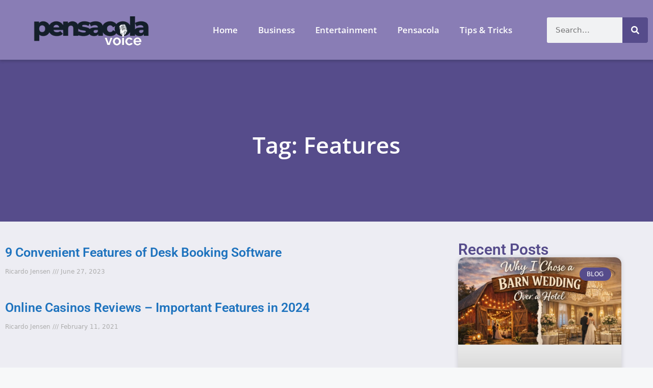

--- FILE ---
content_type: text/css; charset=utf-8
request_url: https://pensacolavoice.net/wp-content/uploads/elementor/css/post-1794.css?ver=1728025338
body_size: 570
content:
.elementor-1794 .elementor-element.elementor-element-66ad4f58{--display:flex;--flex-direction:row;--container-widget-width:calc( ( 1 - var( --container-widget-flex-grow ) ) * 100% );--container-widget-height:100%;--container-widget-flex-grow:1;--container-widget-align-self:stretch;--flex-wrap-mobile:wrap;--justify-content:center;--align-items:center;--background-transition:0.3s;box-shadow:0px 4px 4px 0px rgba(56.00000000000003, 50.00000000000001, 90, 0.35);--padding-top:0px;--padding-bottom:0px;--padding-left:0px;--padding-right:0px;--z-index:10;}.elementor-1794 .elementor-element.elementor-element-66ad4f58:not(.elementor-motion-effects-element-type-background), .elementor-1794 .elementor-element.elementor-element-66ad4f58 > .elementor-motion-effects-container > .elementor-motion-effects-layer{background-color:#897DB5;}.elementor-1794 .elementor-element.elementor-element-66ad4f58, .elementor-1794 .elementor-element.elementor-element-66ad4f58::before{--border-transition:0.3s;}.elementor-1794 .elementor-element.elementor-element-532542f1{--display:flex;--background-transition:0.3s;--padding-top:0px;--padding-bottom:0px;--padding-left:0px;--padding-right:0px;}.elementor-1794 .elementor-element.elementor-element-11823f81 img{width:78%;}.elementor-1794 .elementor-element.elementor-element-50f22b03{--display:flex;--background-transition:0.3s;}.elementor-1794 .elementor-element.elementor-element-9f97e74 .elementor-menu-toggle{margin:0 auto;}.elementor-1794 .elementor-element.elementor-element-9f97e74 .elementor-nav-menu .elementor-item{font-family:"Open Sans", Sans-serif;font-size:17px;font-weight:600;}.elementor-1794 .elementor-element.elementor-element-9f97e74 .elementor-nav-menu--main .elementor-item{color:#FFFFFF;fill:#FFFFFF;}.elementor-1794 .elementor-element.elementor-element-9f97e74 .elementor-nav-menu--main .elementor-item:hover,
					.elementor-1794 .elementor-element.elementor-element-9f97e74 .elementor-nav-menu--main .elementor-item.elementor-item-active,
					.elementor-1794 .elementor-element.elementor-element-9f97e74 .elementor-nav-menu--main .elementor-item.highlighted,
					.elementor-1794 .elementor-element.elementor-element-9f97e74 .elementor-nav-menu--main .elementor-item:focus{color:#38325A;fill:#38325A;}.elementor-1794 .elementor-element.elementor-element-9f97e74 .elementor-nav-menu--main .elementor-item.elementor-item-active{color:#38325A;}.elementor-1794 .elementor-element.elementor-element-9f97e74 div.elementor-menu-toggle{color:#EBEAD9;}.elementor-1794 .elementor-element.elementor-element-9f97e74 div.elementor-menu-toggle svg{fill:#EBEAD9;}.elementor-1794 .elementor-element.elementor-element-3981f266{--display:flex;--background-transition:0.3s;}.elementor-1794 .elementor-element.elementor-element-646047b8 .elementor-search-form__container{min-height:50px;}.elementor-1794 .elementor-element.elementor-element-646047b8 .elementor-search-form__submit{min-width:50px;background-color:#564C8B;}body:not(.rtl) .elementor-1794 .elementor-element.elementor-element-646047b8 .elementor-search-form__icon{padding-left:calc(50px / 3);}body.rtl .elementor-1794 .elementor-element.elementor-element-646047b8 .elementor-search-form__icon{padding-right:calc(50px / 3);}.elementor-1794 .elementor-element.elementor-element-646047b8 .elementor-search-form__input, .elementor-1794 .elementor-element.elementor-element-646047b8.elementor-search-form--button-type-text .elementor-search-form__submit{padding-left:calc(50px / 3);padding-right:calc(50px / 3);}.elementor-1794 .elementor-element.elementor-element-646047b8:not(.elementor-search-form--skin-full_screen) .elementor-search-form__container{border-radius:3px;}.elementor-1794 .elementor-element.elementor-element-646047b8.elementor-search-form--skin-full_screen input[type="search"].elementor-search-form__input{border-radius:3px;}@media(min-width:768px){.elementor-1794 .elementor-element.elementor-element-66ad4f58{--content-width:1350px;}.elementor-1794 .elementor-element.elementor-element-532542f1{--width:28%;}.elementor-1794 .elementor-element.elementor-element-50f22b03{--width:55%;}.elementor-1794 .elementor-element.elementor-element-3981f266{--width:17%;}}@media(max-width:1024px) and (min-width:768px){.elementor-1794 .elementor-element.elementor-element-532542f1{--width:33%;}.elementor-1794 .elementor-element.elementor-element-50f22b03{--width:33%;}.elementor-1794 .elementor-element.elementor-element-3981f266{--width:33%;}}@media(max-width:767px){.elementor-1794 .elementor-element.elementor-element-66ad4f58{--padding-top:7px;--padding-bottom:14px;--padding-left:0px;--padding-right:0px;}.elementor-1794 .elementor-element.elementor-element-532542f1{--width:60%;--margin-top:0px;--margin-bottom:-27px;--margin-left:0px;--margin-right:0px;--padding-top:0px;--padding-bottom:0px;--padding-left:5px;--padding-right:0px;}.elementor-1794 .elementor-element.elementor-element-11823f81 img{width:100%;}.elementor-1794 .elementor-element.elementor-element-50f22b03{--width:31%;--padding-top:16px;--padding-bottom:0px;--padding-left:40px;--padding-right:0px;}}

--- FILE ---
content_type: text/css; charset=utf-8
request_url: https://pensacolavoice.net/wp-content/uploads/elementor/css/post-1901.css?ver=1728025338
body_size: 2453
content:
.elementor-1901 .elementor-element.elementor-element-4fd7755b{--display:flex;--min-height:470px;--flex-direction:row;--container-widget-width:calc( ( 1 - var( --container-widget-flex-grow ) ) * 100% );--container-widget-height:100%;--container-widget-flex-grow:1;--container-widget-align-self:stretch;--flex-wrap-mobile:wrap;--justify-content:center;--align-items:center;--gap:0px 0px;--background-transition:0.3s;--overlay-opacity:0.03;border-style:none;--border-style:none;--margin-top:-9em;--margin-bottom:0em;--margin-left:0em;--margin-right:0em;--padding-top:200px;--padding-bottom:100px;--padding-left:0px;--padding-right:0px;}.elementor-1901 .elementor-element.elementor-element-4fd7755b:not(.elementor-motion-effects-element-type-background), .elementor-1901 .elementor-element.elementor-element-4fd7755b > .elementor-motion-effects-container > .elementor-motion-effects-layer{background-color:#564C8B;}.elementor-1901 .elementor-element.elementor-element-4fd7755b::before, .elementor-1901 .elementor-element.elementor-element-4fd7755b > .elementor-background-video-container::before, .elementor-1901 .elementor-element.elementor-element-4fd7755b > .e-con-inner > .elementor-background-video-container::before, .elementor-1901 .elementor-element.elementor-element-4fd7755b > .elementor-background-slideshow::before, .elementor-1901 .elementor-element.elementor-element-4fd7755b > .e-con-inner > .elementor-background-slideshow::before, .elementor-1901 .elementor-element.elementor-element-4fd7755b > .elementor-motion-effects-container > .elementor-motion-effects-layer::before{--background-overlay:'';background-image:url("https://pensacolavoice.net/wp-content/uploads/2024/03/pensacolavoice-Tips-Tricks.webp");background-position:center center;background-repeat:no-repeat;background-size:cover;}.elementor-1901 .elementor-element.elementor-element-4fd7755b, .elementor-1901 .elementor-element.elementor-element-4fd7755b::before{--border-transition:0.3s;}.elementor-1901 .elementor-element.elementor-element-43795614{--display:flex;--background-transition:0.3s;--padding-top:4em;--padding-bottom:0em;--padding-left:0em;--padding-right:0em;}.elementor-1901 .elementor-element.elementor-element-2fb2003{text-align:center;}.elementor-1901 .elementor-element.elementor-element-2fb2003 .elementor-heading-title{color:#FFFFFF;font-family:"Open Sans", Sans-serif;font-size:45px;font-weight:600;text-transform:none;}.elementor-1901 .elementor-element.elementor-element-30747051{--display:flex;--flex-direction:row;--container-widget-width:calc( ( 1 - var( --container-widget-flex-grow ) ) * 100% );--container-widget-height:100%;--container-widget-flex-grow:1;--container-widget-align-self:stretch;--flex-wrap-mobile:wrap;--align-items:stretch;--gap:0px 0px;--overflow:hidden;--background-transition:0.3s;--padding-top:20px;--padding-bottom:50px;--padding-left:0px;--padding-right:0px;}.elementor-1901 .elementor-element.elementor-element-30747051:not(.elementor-motion-effects-element-type-background), .elementor-1901 .elementor-element.elementor-element-30747051 > .elementor-motion-effects-container > .elementor-motion-effects-layer{background-color:#897DB517;}.elementor-1901 .elementor-element.elementor-element-30747051, .elementor-1901 .elementor-element.elementor-element-30747051::before{--border-transition:0.3s;}.elementor-1901 .elementor-element.elementor-element-6ebe3d97{--display:flex;--flex-direction:row;--container-widget-width:initial;--container-widget-height:100%;--container-widget-flex-grow:1;--container-widget-align-self:stretch;--flex-wrap-mobile:wrap;--background-transition:0.3s;}.elementor-1901 .elementor-element.elementor-element-6ebe3d97, .elementor-1901 .elementor-element.elementor-element-6ebe3d97::before{--border-transition:0.3s;}.elementor-1901 .elementor-element.elementor-element-139d9e6f{--display:flex;--flex-direction:row;--container-widget-width:calc( ( 1 - var( --container-widget-flex-grow ) ) * 100% );--container-widget-height:100%;--container-widget-flex-grow:1;--container-widget-align-self:stretch;--flex-wrap-mobile:wrap;--align-items:stretch;--gap:10px 10px;--background-transition:0.3s;--overlay-opacity:0.5;--margin-top:0px;--margin-bottom:0px;--margin-left:0px;--margin-right:0px;--padding-top:16px;--padding-bottom:0px;--padding-left:0px;--padding-right:0px;}.elementor-1901 .elementor-element.elementor-element-139d9e6f::before, .elementor-1901 .elementor-element.elementor-element-139d9e6f > .elementor-background-video-container::before, .elementor-1901 .elementor-element.elementor-element-139d9e6f > .e-con-inner > .elementor-background-video-container::before, .elementor-1901 .elementor-element.elementor-element-139d9e6f > .elementor-background-slideshow::before, .elementor-1901 .elementor-element.elementor-element-139d9e6f > .e-con-inner > .elementor-background-slideshow::before, .elementor-1901 .elementor-element.elementor-element-139d9e6f > .elementor-motion-effects-container > .elementor-motion-effects-layer::before{--background-overlay:'';}.elementor-1901 .elementor-element.elementor-element-139d9e6f, .elementor-1901 .elementor-element.elementor-element-139d9e6f::before{--border-transition:0.3s;}.elementor-1901 .elementor-element.elementor-element-139d9e6f.e-con{--flex-grow:0;--flex-shrink:0;}.elementor-1901 .elementor-element.elementor-element-b65dc89{--display:flex;--background-transition:0.3s;--border-radius:10px 10px 10px 10px;--padding-top:0em;--padding-bottom:0em;--padding-left:0em;--padding-right:0em;--z-index:5;}.elementor-1901 .elementor-element.elementor-element-b65dc89:not(.elementor-motion-effects-element-type-background), .elementor-1901 .elementor-element.elementor-element-b65dc89 > .elementor-motion-effects-container > .elementor-motion-effects-layer{background-color:#EDEDF3;}.elementor-1901 .elementor-element.elementor-element-b65dc89, .elementor-1901 .elementor-element.elementor-element-b65dc89::before{--border-transition:0.3s;}.elementor-1901 .elementor-element.elementor-element-e6af424 .elementor-posts-container .elementor-post__thumbnail{padding-bottom:calc( 0.66 * 100% );}.elementor-1901 .elementor-element.elementor-element-e6af424:after{content:"0.66";}.elementor-1901 .elementor-element.elementor-element-e6af424 .elementor-post__thumbnail__link{width:100%;}.elementor-1901 .elementor-element.elementor-element-e6af424 .elementor-post__meta-data span + span:before{content:"///";}.elementor-1901 .elementor-element.elementor-element-e6af424{--grid-column-gap:30px;--grid-row-gap:35px;}.elementor-1901 .elementor-element.elementor-element-e6af424.elementor-posts--thumbnail-left .elementor-post__thumbnail__link{margin-right:20px;}.elementor-1901 .elementor-element.elementor-element-e6af424.elementor-posts--thumbnail-right .elementor-post__thumbnail__link{margin-left:20px;}.elementor-1901 .elementor-element.elementor-element-e6af424.elementor-posts--thumbnail-top .elementor-post__thumbnail__link{margin-bottom:20px;}.elementor-1901 .elementor-element.elementor-element-e6af424 .elementor-post__title, .elementor-1901 .elementor-element.elementor-element-e6af424 .elementor-post__title a{font-family:"Roboto", Sans-serif;font-size:25px;font-weight:600;}.elementor-1901 .elementor-element.elementor-element-e6af424 .elementor-post__title{margin-bottom:15px;}.elementor-1901 .elementor-element.elementor-element-e6af424 .elementor-pagination{text-align:center;}.elementor-1901 .elementor-element.elementor-element-e6af424 .elementor-pagination .page-numbers:not(.dots){color:#564C8B;}.elementor-1901 .elementor-element.elementor-element-e6af424 .elementor-pagination a.page-numbers:hover{color:#897DB5;}.elementor-1901 .elementor-element.elementor-element-e6af424 .elementor-pagination .page-numbers.current{color:#897DB5;}body:not(.rtl) .elementor-1901 .elementor-element.elementor-element-e6af424 .elementor-pagination .page-numbers:not(:first-child){margin-left:calc( 10px/2 );}body:not(.rtl) .elementor-1901 .elementor-element.elementor-element-e6af424 .elementor-pagination .page-numbers:not(:last-child){margin-right:calc( 10px/2 );}body.rtl .elementor-1901 .elementor-element.elementor-element-e6af424 .elementor-pagination .page-numbers:not(:first-child){margin-right:calc( 10px/2 );}body.rtl .elementor-1901 .elementor-element.elementor-element-e6af424 .elementor-pagination .page-numbers:not(:last-child){margin-left:calc( 10px/2 );}.elementor-1901 .elementor-element.elementor-element-13c95ef2{--display:flex;--background-transition:0.3s;--padding-top:0px;--padding-bottom:0px;--padding-left:0px;--padding-right:0px;}.elementor-1901 .elementor-element.elementor-element-13c95ef2.e-con{--flex-grow:0;--flex-shrink:0;}.elementor-1901 .elementor-element.elementor-element-34642c8c{--display:flex;--gap:30px 30px;--background-transition:0.3s;--border-radius:10px 10px 10px 10px;--padding-top:0%;--padding-bottom:7%;--padding-left:5%;--padding-right:5%;}.elementor-1901 .elementor-element.elementor-element-34642c8c, .elementor-1901 .elementor-element.elementor-element-34642c8c::before{--border-transition:0.3s;}.elementor-1901 .elementor-element.elementor-element-4ce3c4e2{--display:flex;--background-transition:0.3s;}.elementor-1901 .elementor-element.elementor-element-10c19c22{text-align:left;}.elementor-1901 .elementor-element.elementor-element-10c19c22 .elementor-heading-title{color:#564C8B;font-family:"Roboto", Sans-serif;font-size:30px;font-weight:600;}.elementor-1901 .elementor-element.elementor-element-1cbc993 .elementor-posts-container .elementor-post__thumbnail{padding-bottom:calc( 0.69 * 100% );}.elementor-1901 .elementor-element.elementor-element-1cbc993:after{content:"0.69";}.elementor-1901 .elementor-element.elementor-element-1cbc993 .elementor-post__meta-data span + span:before{content:"•";}.elementor-1901 .elementor-element.elementor-element-1cbc993{--grid-column-gap:30px;--grid-row-gap:35px;}.elementor-1901 .elementor-element.elementor-element-1cbc993 .elementor-post__card{background-color:#FFFFFF;border-radius:13px;}.elementor-1901 .elementor-element.elementor-element-1cbc993 .elementor-post__text{margin-top:4px;}.elementor-1901 .elementor-element.elementor-element-1cbc993 .elementor-post:hover .elementor-post__thumbnail img{filter:brightness( 100% ) contrast( 100% ) saturate( 0% ) blur( 0px ) hue-rotate( 0deg );}.elementor-1901 .elementor-element.elementor-element-1cbc993 .elementor-post__badge{right:0;}.elementor-1901 .elementor-element.elementor-element-1cbc993 .elementor-post__card .elementor-post__badge{background-color:#564C8B;margin:20px;}.elementor-1901 .elementor-element.elementor-element-1cbc993 .elementor-post__title, .elementor-1901 .elementor-element.elementor-element-1cbc993 .elementor-post__title a{color:#3A3A3A;font-family:"Open Sans", Sans-serif;font-size:18px;font-weight:500;}.elementor-1901 .elementor-element.elementor-element-1cbc993 .elementor-post__title{margin-bottom:28px;}.elementor-1901 .elementor-element.elementor-element-1cbc993 > .elementor-widget-container{padding:0% 0% 0% 0%;}.elementor-1901 .elementor-element.elementor-element-4cef3579{--display:flex;--background-transition:0.3s;}.elementor-1901 .elementor-element.elementor-element-739414c7{text-align:left;}.elementor-1901 .elementor-element.elementor-element-739414c7 .elementor-heading-title{color:#564C8B;font-family:"Roboto", Sans-serif;font-size:30px;font-weight:600;}.elementor-1901 .elementor-element.elementor-element-103ff6f5 .elementor-nav-menu .elementor-item{font-family:"Roboto", Sans-serif;font-weight:400;}.elementor-1901 .elementor-element.elementor-element-103ff6f5 .elementor-nav-menu--main .elementor-item{color:#7A7A7A;fill:#7A7A7A;}.elementor-1901 .elementor-element.elementor-element-103ff6f5 .elementor-nav-menu--main .elementor-item:hover,
					.elementor-1901 .elementor-element.elementor-element-103ff6f5 .elementor-nav-menu--main .elementor-item.elementor-item-active,
					.elementor-1901 .elementor-element.elementor-element-103ff6f5 .elementor-nav-menu--main .elementor-item.highlighted,
					.elementor-1901 .elementor-element.elementor-element-103ff6f5 .elementor-nav-menu--main .elementor-item:focus{color:#fff;}.elementor-1901 .elementor-element.elementor-element-103ff6f5 .elementor-nav-menu--main:not(.e--pointer-framed) .elementor-item:before,
					.elementor-1901 .elementor-element.elementor-element-103ff6f5 .elementor-nav-menu--main:not(.e--pointer-framed) .elementor-item:after{background-color:#897DB5;}.elementor-1901 .elementor-element.elementor-element-103ff6f5 .e--pointer-framed .elementor-item:before,
					.elementor-1901 .elementor-element.elementor-element-103ff6f5 .e--pointer-framed .elementor-item:after{border-color:#897DB5;}.elementor-1901 .elementor-element.elementor-element-103ff6f5 .elementor-nav-menu--main .elementor-item.elementor-item-active{color:#FFFFFF;}.elementor-1901 .elementor-element.elementor-element-103ff6f5 .elementor-nav-menu--main:not(.e--pointer-framed) .elementor-item.elementor-item-active:before,
					.elementor-1901 .elementor-element.elementor-element-103ff6f5 .elementor-nav-menu--main:not(.e--pointer-framed) .elementor-item.elementor-item-active:after{background-color:#897DB5;}.elementor-1901 .elementor-element.elementor-element-103ff6f5 .e--pointer-framed .elementor-item.elementor-item-active:before,
					.elementor-1901 .elementor-element.elementor-element-103ff6f5 .e--pointer-framed .elementor-item.elementor-item-active:after{border-color:#897DB5;}.elementor-1901 .elementor-element.elementor-element-103ff6f5 > .elementor-widget-container{padding:1em 0em 1em 0em;background-color:#FFFFFFCF;}.elementor-1901 .elementor-element.elementor-element-741c172e{--display:flex;--flex-direction:row;--container-widget-width:calc( ( 1 - var( --container-widget-flex-grow ) ) * 100% );--container-widget-height:100%;--container-widget-flex-grow:1;--container-widget-align-self:stretch;--flex-wrap-mobile:wrap;--justify-content:center;--align-items:center;--gap:0px 0px;--overflow:hidden;--background-transition:0.3s;--padding-top:50px;--padding-bottom:60px;--padding-left:0px;--padding-right:0px;}.elementor-1901 .elementor-element.elementor-element-741c172e:not(.elementor-motion-effects-element-type-background), .elementor-1901 .elementor-element.elementor-element-741c172e > .elementor-motion-effects-container > .elementor-motion-effects-layer{background-color:#FFFFFF;}.elementor-1901 .elementor-element.elementor-element-741c172e, .elementor-1901 .elementor-element.elementor-element-741c172e::before{--border-transition:0.3s;}.elementor-1901 .elementor-element.elementor-element-4b81651c{--display:flex;--justify-content:center;--background-transition:0.3s;--margin-top:0px;--margin-bottom:0px;--margin-left:0px;--margin-right:0px;}.elementor-1901 .elementor-element.elementor-element-4b81651c.e-con{--flex-grow:0;--flex-shrink:0;}.elementor-1901 .elementor-element.elementor-element-59fa6983{--display:flex;--flex-direction:row;--container-widget-width:initial;--container-widget-height:100%;--container-widget-flex-grow:1;--container-widget-align-self:stretch;--flex-wrap-mobile:wrap;--gap:0px 0px;--background-transition:0.3s;}.elementor-1901 .elementor-element.elementor-element-59fa6983, .elementor-1901 .elementor-element.elementor-element-59fa6983::before{--border-transition:0.3s;}.elementor-1901 .elementor-element.elementor-element-59fa6983.e-con{--flex-grow:0;--flex-shrink:0;}.elementor-1901 .elementor-element.elementor-element-322ae145 img{border-radius:10px 10px 10px 10px;box-shadow:16px 16px 0px 0px #897DB5;}.elementor-1901 .elementor-element.elementor-element-322ae145 > .elementor-widget-container{margin:0% -11% 0% 0%;padding:0px 0px 0px 0px;border-radius:0px 0px 0px 0px;}.elementor-1901 .elementor-element.elementor-element-36199b9b{--display:flex;--justify-content:flex-end;--background-transition:0.3s;--margin-top:0%;--margin-bottom:0%;--margin-left:0%;--margin-right:0%;--padding-top:0%;--padding-bottom:0%;--padding-left:10%;--padding-right:0%;}.elementor-1901 .elementor-element.elementor-element-36199b9b.e-con{--order:-99999 /* order start hack */;}.elementor-1901 .elementor-element.elementor-element-62ac58a3 .elementor-heading-title{color:#564C8B;font-family:"Open Sans", Sans-serif;font-size:42px;font-weight:600;}.elementor-1901 .elementor-element.elementor-element-62ac58a3 > .elementor-widget-container{margin:0px 0px 10px 0px;}.elementor-1901 .elementor-element.elementor-element-4de2d1e9{color:#3A3A3A;width:var( --container-widget-width, 102.84% );max-width:102.84%;--container-widget-width:102.84%;--container-widget-flex-grow:0;}.elementor-1901 .elementor-element.elementor-element-4de2d1e9 > .elementor-widget-container{margin:0px 70px 40px 0px;}.elementor-1901 .elementor-element.elementor-element-4de2d1e9.elementor-element{--flex-grow:0;--flex-shrink:0;}.elementor-1901 .elementor-element.elementor-element-5fdefa21 .elementor-button{background-color:#564C8B;}@media(max-width:1024px){.elementor-1901 .elementor-element.elementor-element-4fd7755b{--padding-top:145px;--padding-bottom:60px;--padding-left:32px;--padding-right:32px;}.elementor-1901 .elementor-element.elementor-element-30747051{--padding-top:60px;--padding-bottom:40px;--padding-left:24px;--padding-right:24px;}.elementor-1901 .elementor-element.elementor-element-6ebe3d97{--flex-direction:column;--container-widget-width:calc( ( 1 - var( --container-widget-flex-grow ) ) * 100% );--container-widget-height:initial;--container-widget-flex-grow:0;--container-widget-align-self:initial;--flex-wrap-mobile:wrap;--justify-content:center;--align-items:center;--padding-top:0px;--padding-bottom:0px;--padding-left:0px;--padding-right:0px;}.elementor-1901 .elementor-element.elementor-element-741c172e{--flex-direction:column;--container-widget-width:100%;--container-widget-height:initial;--container-widget-flex-grow:0;--container-widget-align-self:initial;--flex-wrap-mobile:wrap;--margin-top:0px;--margin-bottom:0px;--margin-left:0px;--margin-right:0px;--padding-top:50px;--padding-bottom:80px;--padding-left:32px;--padding-right:32px;}.elementor-1901 .elementor-element.elementor-element-4b81651c{--margin-top:0px;--margin-bottom:0px;--margin-left:0px;--margin-right:0px;--padding-top:0px;--padding-bottom:0px;--padding-left:0px;--padding-right:0px;}.elementor-1901 .elementor-element.elementor-element-59fa6983{--flex-direction:row;--container-widget-width:calc( ( 1 - var( --container-widget-flex-grow ) ) * 100% );--container-widget-height:100%;--container-widget-flex-grow:1;--container-widget-align-self:stretch;--flex-wrap-mobile:wrap;--justify-content:center;--align-items:center;}.elementor-1901 .elementor-element.elementor-element-322ae145 > .elementor-widget-container{margin:0px 0px 0px 0px;}.elementor-1901 .elementor-element.elementor-element-36199b9b{--flex-direction:column;--container-widget-width:calc( ( 1 - var( --container-widget-flex-grow ) ) * 100% );--container-widget-height:initial;--container-widget-flex-grow:0;--container-widget-align-self:initial;--flex-wrap-mobile:wrap;--justify-content:center;--align-items:center;--padding-top:0%;--padding-bottom:6%;--padding-left:0%;--padding-right:0%;}.elementor-1901 .elementor-element.elementor-element-62ac58a3{text-align:center;}.elementor-1901 .elementor-element.elementor-element-4de2d1e9{text-align:center;}.elementor-1901 .elementor-element.elementor-element-4de2d1e9 > .elementor-widget-container{margin:0px 0px 0px 0px;padding:0% 8% 0% 8%;}}@media(max-width:767px){.elementor-1901 .elementor-element.elementor-element-4fd7755b{--min-height:529px;--margin-top:-14em;--margin-bottom:0em;--margin-left:0em;--margin-right:0em;--padding-top:100px;--padding-bottom:40px;--padding-left:20px;--padding-right:20px;}.elementor-1901 .elementor-element.elementor-element-43795614{--padding-top:64%;--padding-bottom:0%;--padding-left:0%;--padding-right:0%;}.elementor-1901 .elementor-element.elementor-element-2fb2003{text-align:center;}.elementor-1901 .elementor-element.elementor-element-2fb2003 .elementor-heading-title{font-size:27px;}.elementor-1901 .elementor-element.elementor-element-30747051{--padding-top:25px;--padding-bottom:40px;--padding-left:20px;--padding-right:20px;}.elementor-1901 .elementor-element.elementor-element-6ebe3d97{--padding-top:0px;--padding-bottom:0px;--padding-left:0px;--padding-right:0px;}.elementor-1901 .elementor-element.elementor-element-139d9e6f{--padding-top:0px;--padding-bottom:0px;--padding-left:0px;--padding-right:0px;}.elementor-1901 .elementor-element.elementor-element-b65dc89{--padding-top:0px;--padding-bottom:0px;--padding-left:0px;--padding-right:0px;}.elementor-1901 .elementor-element.elementor-element-e6af424 .elementor-posts-container .elementor-post__thumbnail{padding-bottom:calc( 0.5 * 100% );}.elementor-1901 .elementor-element.elementor-element-e6af424:after{content:"0.5";}.elementor-1901 .elementor-element.elementor-element-e6af424 .elementor-post__thumbnail__link{width:100%;}.elementor-1901 .elementor-element.elementor-element-1cbc993 .elementor-posts-container .elementor-post__thumbnail{padding-bottom:calc( 0.5 * 100% );}.elementor-1901 .elementor-element.elementor-element-1cbc993:after{content:"0.5";}.elementor-1901 .elementor-element.elementor-element-741c172e{--margin-top:20px;--margin-bottom:0px;--margin-left:0px;--margin-right:0px;--padding-top:40px;--padding-bottom:40px;--padding-left:20px;--padding-right:20px;}.elementor-1901 .elementor-element.elementor-element-62ac58a3 > .elementor-widget-container{margin:0px 0px 10px 0px;}.elementor-1901 .elementor-element.elementor-element-4de2d1e9 > .elementor-widget-container{padding:0px 0px 0px 0px;}}@media(min-width:768px){.elementor-1901 .elementor-element.elementor-element-30747051{--content-width:1300px;}.elementor-1901 .elementor-element.elementor-element-6ebe3d97{--content-width:1300px;}.elementor-1901 .elementor-element.elementor-element-139d9e6f{--width:68.156%;}.elementor-1901 .elementor-element.elementor-element-13c95ef2{--width:30%;}.elementor-1901 .elementor-element.elementor-element-4b81651c{--width:50%;}.elementor-1901 .elementor-element.elementor-element-59fa6983{--width:82.439%;}.elementor-1901 .elementor-element.elementor-element-36199b9b{--width:55%;}}@media(max-width:1024px) and (min-width:768px){.elementor-1901 .elementor-element.elementor-element-139d9e6f{--width:100%;}.elementor-1901 .elementor-element.elementor-element-13c95ef2{--width:100%;}.elementor-1901 .elementor-element.elementor-element-4b81651c{--width:100%;}.elementor-1901 .elementor-element.elementor-element-59fa6983{--width:100%;}.elementor-1901 .elementor-element.elementor-element-36199b9b{--width:100%;}}